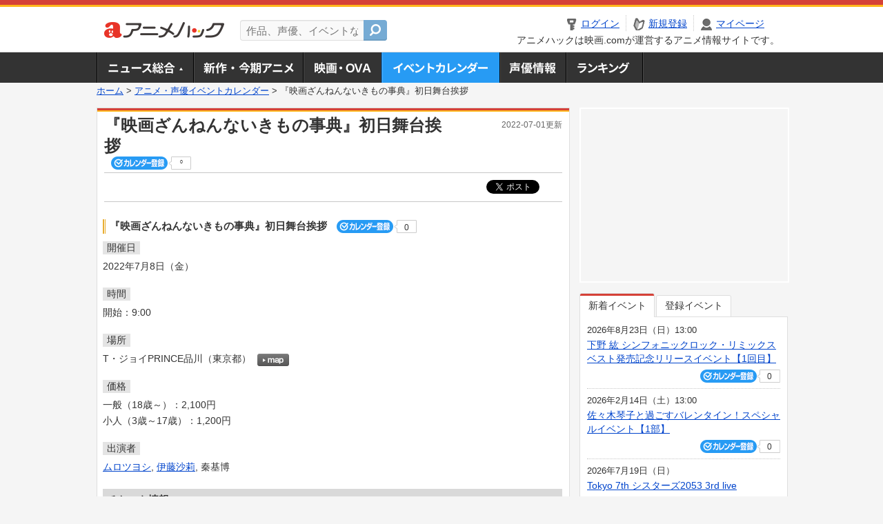

--- FILE ---
content_type: text/html; charset=utf-8
request_url: https://www.google.com/recaptcha/api2/aframe
body_size: 268
content:
<!DOCTYPE HTML><html><head><meta http-equiv="content-type" content="text/html; charset=UTF-8"></head><body><script nonce="pYsDTdkD2QM-KJH71zd2Hw">/** Anti-fraud and anti-abuse applications only. See google.com/recaptcha */ try{var clients={'sodar':'https://pagead2.googlesyndication.com/pagead/sodar?'};window.addEventListener("message",function(a){try{if(a.source===window.parent){var b=JSON.parse(a.data);var c=clients[b['id']];if(c){var d=document.createElement('img');d.src=c+b['params']+'&rc='+(localStorage.getItem("rc::a")?sessionStorage.getItem("rc::b"):"");window.document.body.appendChild(d);sessionStorage.setItem("rc::e",parseInt(sessionStorage.getItem("rc::e")||0)+1);localStorage.setItem("rc::h",'1768994463419');}}}catch(b){}});window.parent.postMessage("_grecaptcha_ready", "*");}catch(b){}</script></body></html>

--- FILE ---
content_type: application/javascript; charset=utf-8
request_url: https://fundingchoicesmessages.google.com/f/AGSKWxUFE11MFFg31-wqxiGPw7lLETIS28hpNZvW8F5WDR1z5YHHBR6HvO13oIkwuLndMKelFvoEJeUGHgBqZB3K5_I3eFZAzdOtZjNjY2CTQl4ynxFLOgUivHd8TRHoFJa-9C6LFhBgUUvVz9xUyF9aRCPzMJluWKHVFUR-Jsj5am_c1t6IFlwm7s4LoRDp/_/adnetmedia.-advertising2-/layerad./valueclick-ad.&advtile=
body_size: -1292
content:
window['79616bf6-3620-4a32-985f-3c302347898e'] = true;